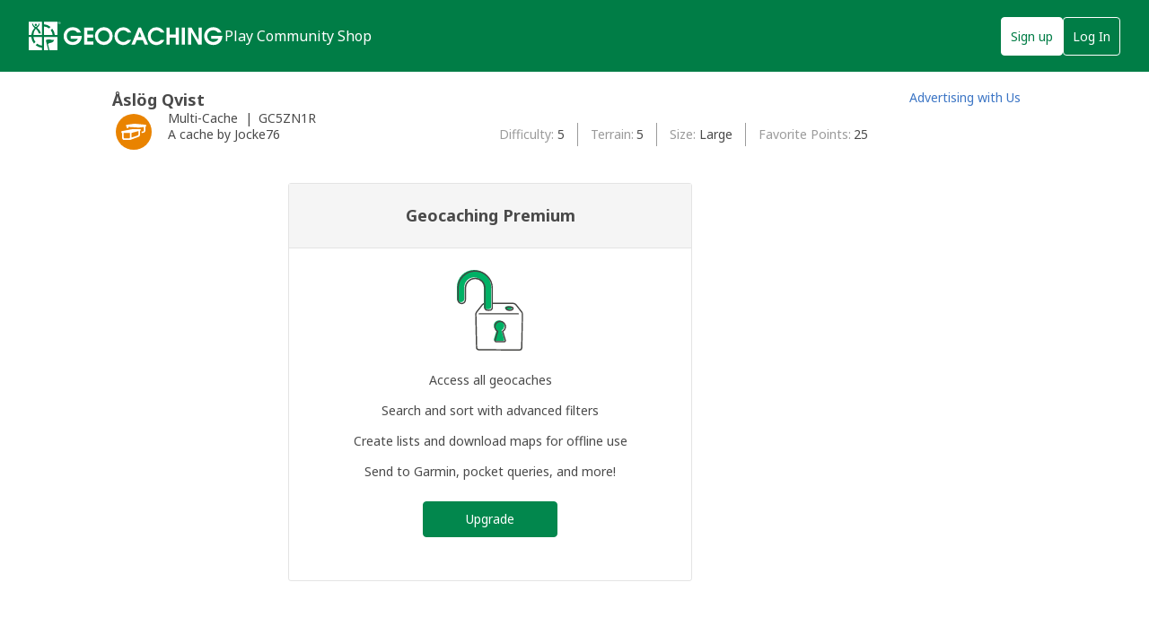

--- FILE ---
content_type: text/html; charset=utf-8
request_url: https://www.geocaching.com/geocache/GC5ZN1R_aslog-qvist?guid=a4641a72-f891-43da-9edd-302ebb9b3f49
body_size: 23740
content:


<!DOCTYPE html>
<html lang="en-US" class="no-js">
<head id="ctl00_Head1"><meta charset="utf-8" /><meta http-equiv="X-UA-Compatible" content="IE=edge,chrome=1" /><title>
	Geocaching > Hide and Seek a Geocache > Premium Member Only Cache
</title><meta name="viewport" content="width=device-width,initial-scale=1" /><meta name="DC.title" content="Geocaching&#32;-&#32;The&#32;Official&#32;Global&#32;GPS&#32;Cache&#32;Hunt&#32;Site" /><meta name="twitter:card" content="summary_large_image" /><meta name="twitter:title" content="Geocaching:&#32;Join&#32;the&#32;world&#39;s&#32;largest&#32;treasure&#32;hunt." /><meta name="twitter:description" content="There&#32;are&#32;millions&#32;of&#32;geocaches&#32;worldwide&#32;and&#32;probably&#32;even&#32;some&#32;near&#32;you&#32;right&#32;now.&#32;Visit&#32;Geocaching.com&#32;to&#32;see&#32;just&#32;how&#32;many&#32;geocaches&#32;are&#32;nearby&#32;and&#32;to&#32;get&#32;the&#32;free&#32;Official&#32;Geocaching&#32;app." /><meta name="twitter:image:src" content="https://www.geocaching.com/play/Content/images/preview-lg.jpg" /><link rel="apple-touch-icon" sizes="180x180" href="/apple-touch-icon.png" /><link rel="icon" type="image/png" sizes="32x32" href="/favicon-32x32.png" /><link rel="icon" type="image/png" sizes="16x16" href="/favicon-16x16.png" /><link rel="manifest" href="/manifest.json" /><link rel="mask-icon" href="/safari-pinned-tab.svg" color="#02874D" /><link rel="shortcut&#32;icon" href="/favicon.ico" /><meta name="msapplication-config" content="/browserconfig.xml" /><meta name="theme-color" content="#ffffff" /><meta id="ctl00_ogUrl" property="og:url" content="http://www.geocaching.com/" /><meta name="author" content="Geocaching" /><meta name="DC.creator" content="Geocaching" /><meta name="Copyright" content="Copyright (c) 2000-2026 Groundspeak, Inc. All Rights Reserved." /><!-- Copyright (c) 2000-2026 Groundspeak, Inc. All Rights Reserved. --><meta name="description" content="Geocaching&#32;is&#32;a&#32;treasure&#32;hunting&#32;game&#32;where&#32;you&#32;use&#32;a&#32;GPS&#32;to&#32;hide&#32;and&#32;seek&#32;containers&#32;with&#32;other&#32;participants&#32;in&#32;the&#32;activity.&#32;Geocaching.com&#32;is&#32;the&#32;listing&#32;service&#32;for&#32;geocaches&#32;around&#32;the&#32;world." /><meta name="DC.subject" content="Geocaching&#32;is&#32;a&#32;treasure&#32;hunting&#32;game&#32;where&#32;you&#32;use&#32;a&#32;GPS&#32;to&#32;hide&#32;and&#32;seek&#32;containers&#32;with&#32;other&#32;participants&#32;in&#32;the&#32;activity.&#32;Geocaching.com&#32;is&#32;the&#32;listing&#32;service&#32;for&#32;geocaches&#32;around&#32;the&#32;world." /><meta http-equiv="imagetoolbar" content="no" /><meta name="distribution" content="global" /><meta name="MSSmartTagsPreventParsing" content="true" /><meta name="rating" content="general" /><meta name="revisit-after" content="1&#32;days" /><meta name="robots" content="all" /><meta name="p:domain_verify" content="107f8f596a30ff1ea307df82db696a5e" /><meta name="apple-itunes-app" content="app-id=329541503" /><meta name="page_path" content="seek/cache_details.aspx" />
    <meta name="page_name" content="PMO Cache Upsell" />
<link href="https://fonts.googleapis.com/css?family=Noto+Sans:400,700&amp;subset=latin,latin-ext" rel="stylesheet" type="text/css" /><link href="/content/coreResponsiveCSS?v=iaynC8s9yhyBIcftrbWRFH7OdHZU6PRw-_EP1tfbMrw1" rel="stylesheet"/>
<script src="/bundle/modernizer?v=HfmUMlIbhuybNYbtsV4gvygQU2XxNXFZuOsLOTe8PBo1"></script>

            <script>(function(a,s,y,n,c,h,i,d,e){s.className+=' '+y;h.start=1*new Date;
            h.end=i=function(){s.className=s.className.replace(RegExp(' ?'+y),'')};
            (a[n]=a[n]||[]).hide=h;setTimeout(function(){i();h.end=null},c);h.timeout=c;})(window,document.documentElement,'async-hide','dataLayer',4000,
            {'GTM-PZRX5BC':true});</script>
        

        <script type="text/javascript">

            var googletag = googletag || {};
            googletag.cmd = googletag.cmd || [];

            (function () {
                var gads = document.createElement('script');
                gads.async = true;
                gads.type = 'text/javascript';
                var useSSL = 'https:' == document.location.protocol;
                gads.src = (useSSL ? 'https:' : 'http:') + '//www.googletagservices.com/tag/js/gpt.js';
                var node = document.getElementsByTagName('script')[0];
                node.parentNode.insertBefore(gads, node);
            })();

            (function (i, s, o, g, r, a, m) {
                i['GoogleAnalyticsObject'] = r; i[r] = i[r] || function () {
                    (i[r].q = i[r].q || []).push(arguments)
                }, i[r].l = 1 * new Date(); a = s.createElement(o),
                    m = s.getElementsByTagName(o)[0]; a.async = 1; a.src = g; m.parentNode.insertBefore(a, m)
            })(window, document, 'script', 'https://www.google-analytics.com/analytics.js', 'ga');

            
                ga('create', 'UA-2020240-1', 'auto');
            
            ga('require', 'GTM-PZRX5BC');
            

            ga('require', 'linkid');
        </script>
        
        <!-- Google Tag Manager -->
        <script>(function(w,d,s,l,i){w[l]=w[l]||[];w[l].push({'gtm.start':
        new Date().getTime(),event:'gtm.js'});var f=d.getElementsByTagName(s)[0],
        j=d.createElement(s),dl=l!='dataLayer'?'&l='+l:'';j.async=true;j.src=
        'https://www.googletagmanager.com/gtm.js?id='+i+dl;f.parentNode.insertBefore(j,f);
        })(window,document,'script','dataLayer','GTM-N3KS8V2');</script>
        <!-- End Google Tag Manager -->
            
    

    <script type="text/javascript">
        ga('send', 'pageview');
    </script>

    <script type="text/javascript" src="/play/serverparameters/params"></script>

    
    <style>        
        .heading-3 {
            margin-bottom: 0;
        }
        /* Cache Details | type, GC code, placed by */
        .ul__cache-details {
            margin: 1rem auto;
        }
        .li__cache-icon {

            float: left;
            margin-right: 1em;           
        }
        .li__cache-icon svg {
            height: 48px;
            width: 48px;
        }
        .li__cache-type,.li__gccode {
            display: inline-block;
        }
        .li__cache-type::after {
            content:'|';
            display: inline-block;
            padding: 0 .25em;
        }

        /* Hide Details | difficulty, terrain, size, favorite points */
        .ul__hide-details {
            font-size: .875rem; /* 14px */
        }
        .ul__hide-details li {
            display: inline-block;
            overflow: hidden;
            width: 46.5%;
        }
        .ul__hide-details li:nth-child(odd) {
            margin-right: 5%;
        }
        .ul__hide-details span:first-child::after {
            content:':';
        }

        .ul__hide-details span {  
            display: inline-block;          
            vertical-align: middle;
        }
        .ul__hide-details .span__title {     
            color: #9b9b9b;                 
            margin-right: .25em;
            max-width: 80%;
            overflow: hidden;
            text-overflow: ellipsis;
            white-space: nowrap;
        }

        .btn-pmo {
            margin-top: 0;
        }

        @media screen and (min-width: 600px) {        
            /* Cache Details | type, GC code, placed by */
            .ul__hide-details .span__title {
                max-width: 150px;
            }
            .ul__hide-details li {
                width: auto;
            }
            .ul__hide-details li:nth-child(odd) {
                margin-right: 0;
            }

            /* Hide Details | difficulty, terrain, size, favorite points */
            .flexbox .ul__hide-details {
                display: -ms-flexbox;
                display: -webkit-flex;
                display: flex;
                -webkit-flex-wrap: wrap;
                -ms-flex-wrap: wrap;
                flex-wrap: wrap;
            }
            .flexbox .ul__hide-details li {
                -webkit-align-items: center;
                -ms-flex-align: center;
                align-items: center;
                display: -ms-flexbox;
                display: -webkit-flex;
                display: flex;
                position: relative;
                width: auto;
            }
            .ul__hide-details li {
                line-height: 1.86em; /* 26px */
            }
            .ul__hide-details li + li {
                border-left: 1px solid #9B9B9B;
                margin-left: 1em;
                padding-left: 1em;
            }
            .ul__hide-details .span_title {
                margin-right: .25em;
                width: auto;
            }
        }

        @media screen and (min-width: 1140px) {
            .flexbox .div__cache-info {
                display: -ms-flexbox;
                display: -webkit-flex;
                display: flex;
            }
            .ul__cache-details {
                -webkit-flex: 1 1 auto;
                -ms-flex: 1 1 auto;
                flex: 1 1 auto;
                margin-right: 4em;
            }
            .flexbox .ul__hide-details {
                -webkit-align-items: flex-start;
                -ms-flex-align: start;
                align-items: flex-start;
                display: -ms-flexbox;
                display: -webkit-flex;
                display: flex;
                -webkit-flex: 1 1 auto;
                -ms-flex: 1 1 auto;
                flex: 1 1 auto;
                -webkit-justify-content: flex-end; /* Safari */
                -ms-flex-pack: center;
                justify-content: flex-end;
                margin-top: .9rem;
            }
            
        }

        .premium-upgrade-widget {
            max-width: 450px;
            border: 1px solid #e4e4e4;
            border-radius: 3px;
            margin: 25px auto 44px;
        }

        .premium-upgrade-widget header {
            display: block;
            border-bottom: 1px solid #e4e4e4;
            padding: 24px 16px;
            background: #f5f5f5;
            text-align: center;
            min-width: 0;
            margin-bottom: 0;
        }

        .premium-upgrade-widget h2 {
            margin: 0;
        }

        .premium-upgrade-widget .smaller-title-option {
            font-size: 16px;
            font-weight: 400;
        }

        .premium-upgrade-widget .main-content {
            text-align: center;
            padding: 24px 16px 48px;
        }

        .premium-upgrade-widget .illustration {
            display: block;
            margin: 0 auto 24px;
            height: 90px;
            width: auto;
        }

        .premium-upgrade-widget .premium-features-list {
            padding: 0;
            margin: 0 0 24px;
        }

        .premium-upgrade-widget .premium-features-list li{
            display: block; 
            margin-bottom: 16px;
            font-size: 16px;
        }

        .premium-upgrade-widget .premium-features-list li:last-child{
            margin-bottom: 0; 
        }

        .premium-upgrade-widget .btn-primary {
            display: inline-block;
        }

        /* Tablet Styles - 600 */
        @media only screen and (min-width: 600px) {
            .premium-upgrade-widget header {
                padding: 24px 32px;
            }

            .premium-upgrade-widget .main-content {
                text-align: center;
                padding: 24px 32px 48px;
            }
        }


        /* Desktop Styles - 1024 */
        @media only screen and (min-width: 1024px) {
            .premium-upgrade-widget .smaller-title-option{
                font-size: 14px;
            }

            .premium-upgrade-widget .premium-features-list li{
                font-size: 14px;
            }
        }
    </style>
<meta name="og:type" content="article" property="og:type" /><meta name="fb:app_id" content="251051881589204" property="fb:app_id" /><meta name="og:description" content="Use&#32;a&#32;GPS-enabled&#32;device&#32;to&#32;navigate&#32;to&#32;the&#32;provided&#32;coordinates,&#32;which&#32;will&#32;then&#32;lead&#32;you&#32;to&#32;one&#32;or&#32;more&#32;locations.&#32;Look&#32;for&#32;a&#32;large&#32;hidden&#32;container.&#32;When&#32;you&#32;find&#32;it,&#32;write&#32;your&#32;name&#32;and&#32;date&#32;in&#32;the&#32;logbook.&#32;If&#32;you&#32;take&#32;something&#32;from&#32;the&#32;container,&#32;leave&#32;something&#32;in&#32;exchange.&#32;The&#32;terrain&#32;is&#32;5&#32;and&#32;difficulty&#32;is&#32;5&#32;(out&#32;of&#32;5)." property="og:description" /><meta name="og:image" content="https://www.geocaching.com/images/facebook/wpttypes/3.png" property="og:image" /><meta name="og:title" content="Åslög&#32;Qvist" property="og:title" /></head>

<body >
    <script src="/bundle/vendor?v=PGxfBWRrySpePj2Is9d-Wj9qyOoAFvIq39TDsf2QaE41"></script>

    <form method="post" action="../seek/cache_pmo.aspx?wp=GC5ZN1R&amp;title=aslog-qvist&amp;guid=a4641a72-f891-43da-9edd-302ebb9b3f49" id="aspnetForm">
<div class="aspNetHidden">
<input type="hidden" name="__EVENTTARGET" id="__EVENTTARGET" value="" />
<input type="hidden" name="__EVENTARGUMENT" id="__EVENTARGUMENT" value="" />
<input type="hidden" name="__VIEWSTATE" id="__VIEWSTATE" value="aFBxOSEQ6CPbZGFuRbWuWVmNgJlWJrArHnpO/dfwnT3TxcoQnvzZSIueY38b8vfEeHUVwrVALuLxdwRbKnxHbbifr59L+3aicUXB9k8Y1Nkge+zPVyq59ZJeIohGiTCI4hOqksZAPZo1VQ1ORLGJZ4va7cJWQjKqCfgMVuywK6qIEIgwJsYz0wnVY14em/Aw7lGoefJ9oqacRrnZpHfMFJfWj8vTLN6SthU4Xg7MfzoWI4A8a21lusF4/XT5hiFKRzRbUvVML5OK50MJs2vCBObyyJeDjv8rKsufFnamfBGQFA1WyIhUKaRA+Hva3BWlvKuIme4Fsj2gNbQBKSB2XpjaYitkKGKUvNIxeLEA9x9F8BR92Cr8Vf840zrtfySN99CTa1y1zjNsOK7a+sQhQ48Fz1D17LVjorUZIDKDY2p4QIs8/LhneOkC9F+pC/GdRFGKURbuGl5wPDI7vGz2JjPS92f/zTypbnO9cQG09eNyHZiXWRg5NrehQgdkNY5b1XWjJXMO7n+04jcrunuxnRL35I3EN1l+8m/W/qeYVvY3bPHEpqcqxa0vouc1LxNle+JTfIrh0xvQ6ruZaLMy9xrb/Cp2P+/YJHJDKBjZWPGq+NrZPSAiTC3jwIzAu2M9tWlfcQdnNf5pfXLJmun9eAsHO1EnCA16ET/31WPZcO0fdhXlNqzSV/73VUhmwBIWwJ61MmHnVpg2oleTFch2ENceBwXcyPF2Y6rodymm1hbU7czdYPBcQU4E2hwWHxY4wkg7wIyzJcKqv8vH2BNbcqTTVMeDTQkJMLsbV7tI6j3XtG8lML1hDv4Yx1VwPvy3ntneQIDZJ4GUviPvKpKxUN22GojhiFcu9dj2c0hAvnr1654hMAEl9M/+ONAMJwTgoCnYXkavkzjR7oDCIAkuLz1gnSeHI1zx1xN6UqEFJUoHCOhC8nB/1m1YEmoo/DzN6MKeuFWiXcqWcHGz7B0k78DKoMW5rgAZHFeoo6Zd2eJCBVX3lc07SoKIYQas7yVRe2AlJgH/xUHh0z2xAQ23AixB6FInwqKTOkdaKR2VSWpMSezPjJxH6l5ekEbru0zRzW57S/TcJsNSr9Ove5TRhiNPF6j285b+namKhH+X+Uj9ZdecmoGaPMTiCjkFpedwnOJIknOSvffWOIttDLZKB6nvCEalldl75aQHaEd+JAqKNMxFixKd5fG3FOdPoBuVIxboXg==" />
</div>

<script type="text/javascript">
//<![CDATA[
var theForm = document.forms['aspnetForm'];
if (!theForm) {
    theForm = document.aspnetForm;
}
function __doPostBack(eventTarget, eventArgument) {
    if (!theForm.onsubmit || (theForm.onsubmit() != false)) {
        theForm.__EVENTTARGET.value = eventTarget;
        theForm.__EVENTARGUMENT.value = eventArgument;
        theForm.submit();
    }
}
//]]>
</script>


<script src="/WebResource.axd?d=pynGkmcFUV13He1Qd6_TZETFLbdR8wwRMdub1eDU5ILCHE7OhotblLUuaNwx3HQ7rYen0g2&amp;t=638901284248157332" type="text/javascript"></script>


<script type="text/javascript">
//<![CDATA[
window['chromeSettings'] = {
  "accountId": 0,
  "avatarUrl": null,
  "findCount": 0,
  "hideCount": 0,
  "gameplayUrl": "",
  "hostname": "https://www.geocaching.com",
  "inlinePostfix": "--inline",
  "isAuthenticated": false,
  "isBasic": false,
  "locale": "en-US",
  "mainElementId": "Content",
  "mapUrl": "",
  "paymentUrl": "https://payments.geocaching.com",
  "planUrl": "",
  "publicUrl": "https://www.geocaching.com",
  "showDoNotSell": false,
  "showRenew": false,
  "username": null,
  "userPublicGuid": null,
  "dateJoined": "0001-01-01T00:00:00",
  "isValidated": false,
  "membershipLevel": null,
  "securityGroup": null
}; //]]>
</script>

<script src="/ScriptResource.axd?d=uHIkleVeDJf4xS50Krz-yEJRbXY2x1dOBEdM7W-QkNpgaumdwaefPzMErSeG_W29-lHX6vl5G7uDafHaYWCx8Z9aLlo8tZwVtV42ISp6LhT6LbxuVUWMo5GyApWAyPOqkSkf1vCyntgT-PmPv-C6FWxsbWo1&amp;t=5c0e0825" type="text/javascript"></script>
<script src="/ScriptResource.axd?d=Jw6tUGWnA15YEa3ai3FadDbNvwkajNGIHz7aGm4w_MLRMuZ5hwlk3bfOsTs3E4cZZ4ktnTFE_MzciTx4exD15JXabrPKGazf6xj6fW1A8vXJoc3OCqf4cg_BDlVl8fQEsQiziDh4kHnJRWZEQotwuLoezlg1&amp;t=5c0e0825" type="text/javascript"></script>
<div class="aspNetHidden">

	<input type="hidden" name="__VIEWSTATEGENERATOR" id="__VIEWSTATEGENERATOR" value="BA1BDC2C" />
</div>  
        <script type="text/javascript">
//<![CDATA[
Sys.WebForms.PageRequestManager._initialize('ctl00$uxMainScriptManager', 'aspnetForm', [], [], [], 90, 'ctl00');
//]]>
</script>

        
        <!-- Google Tag Manager (noscript) -->
        <noscript><iframe src="https://www.googletagmanager.com/ns.html?id=GTM-N3KS8V2"
        height="0" width="0" style="display:none;visibility:hidden"></iframe></noscript>
        <!-- End Google Tag Manager (noscript) -->
        <a id="ctl00_hlSkipLinksContent" class="visually-hidden" href="#Content">Skip to content</a>
        <div class="print-only">
            <svg viewBox="0 0 196 29" height="29" width="196" role="img" aria-label="Geocaching">
                <use xlink:href="/images/branding/logo-geocaching.svg#gcLogo"></use>
            </svg>
            <hr />
        </div>
        <div id="gc-header-root" style="background-color: #02874D; min-height: 80px;"></div>

        <div class="content-slide">
            <main id="Content" class="main">
                
                
                

                <div class="wrapper">

                    

                    <div id="ctl00_divContentMain" class="content-body">
                        
    
    <h1 class="heading-3">Åslög Qvist</h1>

    <div class="div__cache-info">
        <ul class="ul__cache-details unstyled">
            <li class="li__cache-icon">
                <svg class="icon cache-icon" role="presentation">
                    <use xlink:href="/app/ui-icons/sprites/cache-types.svg#icon-3" />
                </svg>
            </li>
            <li class="li__cache-type">                
                Multi-Cache
            </li>
            <li class="li__gccode">
                GC5ZN1R
            </li>
            <li>
                <span id="ctl00_ContentBody_uxCacheBy">A cache by Jocke76</span>
            </li>
        </ul>
         
        <ul class="ul__hide-details">             
            <li><span id="ctl00_ContentBody_lblDifficulty" class="span__title">Difficulty</span>
                <span>5</span>
            </li>
        
            <li><span id="ctl00_ContentBody_lblTerrain" class="span__title">Terrain</span>
                <span>5</span>
            </li>

            <li><span id="ctl00_ContentBody_lblSize" class="span__title">Size</span>
                <span>Large</span>    
            </li>

            <li><span id="ctl00_ContentBody_lblFavoritePoints" class="span__title">Favorite Points</span>
                <span>25</span>
            </li>
       
        </ul>
    </div>

    <section class="premium-upgrade-widget">
        <header>
            <h2 class="larger-title-option">
                Geocaching Premium
            </h2>
        </header>
        <div class="main-content">
            <img class="illustration lock-icon" src="/play/Content/images/padlockHero.svg" />
            <ul class="premium-features-list">
                <li>Access all geocaches</li>
                <li>Search and sort with advanced filters</li>
                <li>Create lists and download maps for offline use</li>
                <li>Send to Garmin, pocket queries, and more!</li>
            </ul>
        
            <a href="https://payments.geocaching.com/?upgrade=true" class="btn btn-primary" data-event-category="data" data-event-label="Upgrade CTA - Cache Details PMO Cache">
                Upgrade
            </a>
        </div>
    </section>


                    </div>

                    <article id="ctl00_divContentSide" class="sidebar">
                        <div id="ctl00_uxBanManWidget" class="sidebar-ad" style="width:160px;">
	
                            <div id="gBannerAd" data-width="160" data-height="600" data-unitname="/1011121/all_other_pgs_160x600"></div>
                            <p>
                                <a id="ctl00_hlAdvertiseWithUs" href="../about/advertising.aspx">Advertising with Us</a>
                            </p>
                        
</div>
                    </article>
                </div>
            </main>

            <div id="gc-footer-root"></div>
        </div>

        


<script 
    src='https://code.jquery.com/jquery-3.5.1.min.js' 
    integrity='sha256-9/aliU8dGd2tb6OSsuzixeV4y/faTqgFtohetphbbj0=' 
    crossorigin='anonymous'></script>

<script>window.jQuery || document.write('<script src="/app/dist/jquery.min.js"><\/script>')</script>



<script
  src="https://code.jquery.com/ui/1.12.1/jquery-ui.min.js"
  integrity="sha256-VazP97ZCwtekAsvgPBSUwPFKdrwD3unUfSGVYrahUqU="
  crossorigin="anonymous"></script>
  
              
            <script src="/account/scripts/custom/message-center-header-widget.js" defer></script>
            <script src="/bundle/layoutResponsiveJS?v=yf-PPTYJYrcbqCdTwdbt_yj8P0LCIiVbhutGLumMByI1"></script>


         
    <script>
        $('.btn-pmo, .premium-upgrade-widget .btn-primary').on('click', function () {
            var $self = $(this),
                hasFired = false;

            var hitCallback = function () {
                if (!hasFired) {
                    hasFired = true;
                    document.location = $self.attr('href');
                }
            }

            ga('send', 'event', 'Cache details', 'Upgrade Button', 'Upgrade', { 'hitCallback': hitCallback });

            // just in case google analytics is having issues.
            window.setTimeout(hitCallback, 3000);

            return false;
        });
    </script>


    

<script type="text/javascript">
//<![CDATA[
var gaToken = 'UA-2020240-1';//]]>
</script>
</form>
    <form action="/account/logout" method="post" id="form-logout">
        <input type="hidden" name="returnUrl" />
    </form>

    <script type="text/javascript">
        $(function () {
            $('a[target="_blank"]').attr('rel', 'noopener noreferrer');
        });
            $('#gcNavigation a, #gcNavigation button').on('click', function (Event) {
                const target = Event.currentTarget
                if (target.dataset.eventAction) {
                    let tracker
                    if ('ga' in window) {
                        tracker = ga.getAll()[0]
                    }
                    const eventAction = target.dataset.eventAction
                    const eventCategory = target.dataset.eventCategory
                    const eventLabel = target.dataset.eventLabel
                    if (tracker && eventAction && eventCategory && eventLabel) {
                        tracker.send({
                            eventAction: eventAction,
                            eventCategory: eventCategory,
                            eventLabel: eventLabel,
                            hitType: 'event'
                        })
                    }
                }
            });
    </script>
    
    <script src="/bundle/reactChrome?v=kL-JJbOpiRFgFeAnloJe34vNhTr-JuqRvdPfB4M531s1" defer></script>
    <style>
        #gc-header {
            margin-bottom: 0 !important;
        }
    </style>
    <!-- Server: WEB12; Build: release-20260120.1.Release_7783 
 -->
</body>
</html>


--- FILE ---
content_type: text/html; charset=utf-8
request_url: https://www.google.com/recaptcha/api2/aframe
body_size: 152
content:
<!DOCTYPE HTML><html><head><meta http-equiv="content-type" content="text/html; charset=UTF-8"></head><body><script nonce="qNgZOHi7CpKwh1p7xtjFEw">/** Anti-fraud and anti-abuse applications only. See google.com/recaptcha */ try{var clients={'sodar':'https://pagead2.googlesyndication.com/pagead/sodar?'};window.addEventListener("message",function(a){try{if(a.source===window.parent){var b=JSON.parse(a.data);var c=clients[b['id']];if(c){var d=document.createElement('img');d.src=c+b['params']+'&rc='+(localStorage.getItem("rc::a")?sessionStorage.getItem("rc::b"):"");window.document.body.appendChild(d);sessionStorage.setItem("rc::e",parseInt(sessionStorage.getItem("rc::e")||0)+1);localStorage.setItem("rc::h",'1769454151441');}}}catch(b){}});window.parent.postMessage("_grecaptcha_ready", "*");}catch(b){}</script></body></html>